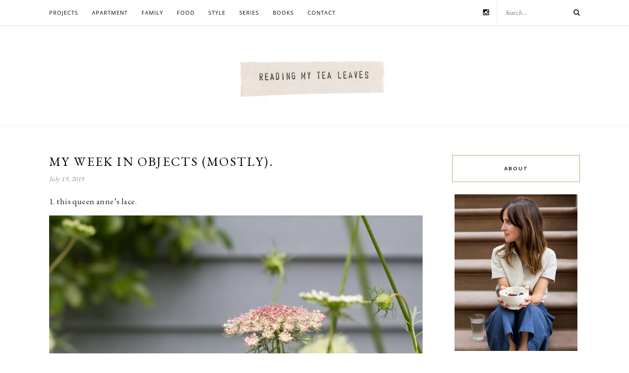

--- FILE ---
content_type: text/html; charset=UTF-8
request_url: https://readingmytealeaves.com/2019/07/my-week-in-objects-mostly-252.html
body_size: 14229
content:
<!DOCTYPE html><html lang="en-US"><head><meta charset="UTF-8"><meta http-equiv="X-UA-Compatible" content="IE=edge"><meta name="viewport" content="width=device-width, initial-scale=1"><link media="all" href="https://readingmytealeaves.com/wp-content/cache/autoptimize/css/autoptimize_0d59fde221494b491ef71ed64980926f.css" rel="stylesheet"><title>my week in objects (mostly). &#8211; Reading My Tea Leaves &#8211; Slow, simple, sustainable living.</title><link rel="profile" href="https://gmpg.org/xfn/11" /><link rel="shortcut icon" href="https://readingmytealeaves.com/wp-content/uploads/2020/11/FAVICON-1.png" /><link href='https://fonts.googleapis.com/css?family=Open+Sans' rel='stylesheet' type='text/css'><link href="https://fonts.googleapis.com/css?family=EB+Garamond" rel="stylesheet"><link href='https://fonts.googleapis.com/css?family=Josefin+Sans' rel='stylesheet' type='text/css'><link rel="alternate" type="application/rss+xml" title="Reading My Tea Leaves &#8211; Slow, simple, sustainable living. RSS Feed" href="https://readingmytealeaves.com/feed" /><link rel="alternate" type="application/atom+xml" title="Reading My Tea Leaves &#8211; Slow, simple, sustainable living. Atom Feed" href="https://readingmytealeaves.com/feed/atom" /><link rel="pingback" href="https://readingmytealeaves.com/xmlrpc.php" /><meta name='robots' content='max-image-preview:large' /><link rel='dns-prefetch' href='//maxcdn.bootstrapcdn.com' /><link rel='dns-prefetch' href='//fonts.googleapis.com' /><link rel="alternate" type="application/rss+xml" title="Reading My Tea Leaves - Slow, simple, sustainable living. &raquo; Feed" href="https://readingmytealeaves.com/feed" /><link rel="alternate" type="application/rss+xml" title="Reading My Tea Leaves - Slow, simple, sustainable living. &raquo; Comments Feed" href="https://readingmytealeaves.com/comments/feed" /><link rel="alternate" type="application/rss+xml" title="Reading My Tea Leaves - Slow, simple, sustainable living. &raquo; my week in objects (mostly). Comments Feed" href="https://readingmytealeaves.com/2019/07/my-week-in-objects-mostly-252.html/feed" /><link rel="alternate" title="oEmbed (JSON)" type="application/json+oembed" href="https://readingmytealeaves.com/wp-json/oembed/1.0/embed?url=https%3A%2F%2Freadingmytealeaves.com%2F2019%2F07%2Fmy-week-in-objects-mostly-252.html" /><link rel="alternate" title="oEmbed (XML)" type="text/xml+oembed" href="https://readingmytealeaves.com/wp-json/oembed/1.0/embed?url=https%3A%2F%2Freadingmytealeaves.com%2F2019%2F07%2Fmy-week-in-objects-mostly-252.html&#038;format=xml" /><link rel='stylesheet' id='font-awesome-4-css' href='//maxcdn.bootstrapcdn.com/font-awesome/4.1.0/css/font-awesome.min.css?ver=4.1.0' type='text/css' media='all' /><link rel='stylesheet' id='font-awesome-css' href='//maxcdn.bootstrapcdn.com/font-awesome/4.3.0/css/font-awesome.min.css?ver=6.9' type='text/css' media='all' /><link rel='stylesheet' id='default_body_font-css' href='https://fonts.googleapis.com/css?family=Lato%3A400%2C700%2C400italic%2C700italic&#038;subset=latin%2Clatin-ext&#038;ver=6.9' type='text/css' media='all' /><link rel='stylesheet' id='default_heading_font-css' href='https://fonts.googleapis.com/css?family=Playfair+Display%3A400%2C700%2C400italic%2C700italic&#038;subset=latin%2Clatin-ext&#038;ver=6.9' type='text/css' media='all' /> <script type="text/javascript" src="https://readingmytealeaves.com/wp-includes/js/jquery/jquery.min.js?ver=3.7.1" id="jquery-core-js"></script> <script type="text/javascript" id="stripe_nfpluginsettings-js-extra">var stripe_nfpluginsettings = {"clearLogRestUrl":"https://readingmytealeaves.com/wp-json/ninja-forms-stripe/v1/debug-log/delete-all","clearLogButtonId":"stripe_clear_debug_logger","downloadLogRestUrl":"https://readingmytealeaves.com/wp-json/ninja-forms-stripe/v1/debug-log/get-all","downloadLogButtonId":"stripe_download_debug_logger","_wpnonce":"56b92c8b7e"};
//# sourceURL=stripe_nfpluginsettings-js-extra</script> <link rel="https://api.w.org/" href="https://readingmytealeaves.com/wp-json/" /><link rel="alternate" title="JSON" type="application/json" href="https://readingmytealeaves.com/wp-json/wp/v2/posts/28138" /><link rel="EditURI" type="application/rsd+xml" title="RSD" href="https://readingmytealeaves.com/xmlrpc.php?rsd" /><meta name="generator" content="WordPress 6.9" /><link rel="canonical" href="https://readingmytealeaves.com/2019/07/my-week-in-objects-mostly-252.html" /><link rel='shortlink' href='https://readingmytealeaves.com/?p=28138' /><style type="text/css">a.pinit-button.custom span {
	background-image: url("https://readingmytealeaves.com/wp-content/uploads/2015/10/pinit1.png");	}

	.pinit-hover {
		opacity: 1 !important;
		filter: alpha(opacity=100) !important;
	}
	a.pinit-button {
	border-bottom: 0 !important;
	box-shadow: none !important;
	margin-bottom: 0 !important;
}
a.pinit-button::after {
    display: none;
}</style><link rel="preload" href="https://readingmytealeaves.com/wp-content/plugins/wordpress-popup/assets/hustle-ui/fonts/hustle-icons-font.woff2" as="font" type="font/woff2" crossorigin>  <script async src="https://www.googletagmanager.com/gtag/js?id=G-0Y6WBQ2NQF"></script> <script>window.dataLayer = window.dataLayer || [];
	function gtag(){dataLayer.push(arguments);}
	gtag('js', new Date());

	gtag('config', 'G-0Y6WBQ2NQF');</script> <script>(function(i,s,o,g,r,a,m){i['GoogleAnalyticsObject']=r;i[r]=i[r]||function(){
	  (i[r].q=i[r].q||[]).push(arguments)},i[r].l=1*new Date();a=s.createElement(o),
	  m=s.getElementsByTagName(o)[0];a.async=1;a.src=g;m.parentNode.insertBefore(a,m)
	  })(window,document,'script','//www.google-analytics.com/analytics.js','ga');
	
	  ga('create', 'UA-8685691-1', 'auto');
	  ga('send', 'pageview');</script> <link rel='stylesheet' id='hustle-fonts-css' href='https://fonts.bunny.net/css?family=Open+Sans%3Aregular%2C700%2Cbold&#038;display=swap&#038;ver=1.0' type='text/css' media='all' /></head><body class="wp-singular post-template-default single single-post postid-28138 single-format-standard wp-theme-rosemary wp-child-theme-rosemary-child"><div id="top-bar"><div class="container"><div id="nav-wrapper"><ul id="menu-top-menu" class="menu"><li id="menu-item-30679" class="menu-item menu-item-type-taxonomy menu-item-object-category menu-item-has-children menu-item-30679"><a href="https://readingmytealeaves.com/category/projects">projects</a><ul class="sub-menu"><li id="menu-item-33262" class="menu-item menu-item-type-taxonomy menu-item-object-category menu-item-33262"><a href="https://readingmytealeaves.com/category/projects/rose-pearlman" title="TK">rose pearlman</a></li><li id="menu-item-33263" class="menu-item menu-item-type-taxonomy menu-item-object-category menu-item-33263"><a href="https://readingmytealeaves.com/category/projects/rose-pearlman/rose-pearlman-diy-gift-guides">make your own gifts</a></li></ul></li><li id="menu-item-5489" class="menu-item menu-item-type-taxonomy menu-item-object-category current-post-ancestor current-menu-parent current-post-parent menu-item-has-children menu-item-5489"><a href="https://readingmytealeaves.com/category/home">apartment</a><ul class="sub-menu"><li id="menu-item-33593" class="menu-item menu-item-type-taxonomy menu-item-object-category menu-item-33593"><a href="https://readingmytealeaves.com/category/home/small-improvements">small improvements</a></li><li id="menu-item-33592" class="menu-item menu-item-type-taxonomy menu-item-object-category menu-item-33592"><a href="https://readingmytealeaves.com/category/home/apartment-progress">apartment progress</a></li><li id="menu-item-33590" class="menu-item menu-item-type-taxonomy menu-item-object-category menu-item-33590"><a href="https://readingmytealeaves.com/category/life-in-a-tiny-apartment">life in a tiny apartment</a></li><li id="menu-item-33591" class="menu-item menu-item-type-taxonomy menu-item-object-category menu-item-33591"><a href="https://readingmytealeaves.com/category/projects/furniture-projects">furniture projects</a></li></ul></li><li id="menu-item-5588" class="menu-item menu-item-type-taxonomy menu-item-object-category menu-item-5588"><a href="https://readingmytealeaves.com/category/family">family</a></li><li id="menu-item-5490" class="menu-item menu-item-type-taxonomy menu-item-object-category menu-item-5490"><a href="https://readingmytealeaves.com/category/food">food</a></li><li id="menu-item-5829" class="menu-item menu-item-type-taxonomy menu-item-object-category menu-item-has-children menu-item-5829"><a href="https://readingmytealeaves.com/category/style">style</a><ul class="sub-menu"><li id="menu-item-5807" class="menu-item menu-item-type-taxonomy menu-item-object-category menu-item-5807"><a href="https://readingmytealeaves.com/category/wardrobe">wardrobe</a></li><li id="menu-item-5808" class="menu-item menu-item-type-taxonomy menu-item-object-category menu-item-5808"><a href="https://readingmytealeaves.com/category/beauty">beauty</a></li></ul></li><li id="menu-item-5583" class="menu-item menu-item-type-custom menu-item-object-custom menu-item-has-children menu-item-5583"><a href="#">series</a><ul class="sub-menu"><li id="menu-item-5809" class="menu-item menu-item-type-taxonomy menu-item-object-category menu-item-5809"><a href="https://readingmytealeaves.com/category/baby-proof">baby proof</a></li><li id="menu-item-5810" class="menu-item menu-item-type-taxonomy menu-item-object-category menu-item-5810"><a href="https://readingmytealeaves.com/category/growing-a-minimalist-wardrobe">growing a minimalist wardrobe</a></li><li id="menu-item-13468" class="menu-item menu-item-type-taxonomy menu-item-object-category menu-item-13468"><a href="https://readingmytealeaves.com/category/habit-shift">habit shift</a></li><li id="menu-item-5493" class="menu-item menu-item-type-taxonomy menu-item-object-category menu-item-5493"><a href="https://readingmytealeaves.com/category/life-in-a-tiny-apartment">life in a tiny apartment</a></li><li id="menu-item-5494" class="menu-item menu-item-type-taxonomy menu-item-object-category menu-item-5494"><a href="https://readingmytealeaves.com/category/make-believe">make-believe</a></li><li id="menu-item-5584" class="menu-item menu-item-type-taxonomy menu-item-object-category current-post-ancestor current-menu-parent current-post-parent menu-item-5584"><a href="https://readingmytealeaves.com/category/my-week-in-objects">my week in objects</a></li><li id="menu-item-5811" class="menu-item menu-item-type-taxonomy menu-item-object-category menu-item-5811"><a href="https://readingmytealeaves.com/category/natural-beauty">natural beauty</a></li><li id="menu-item-9098" class="menu-item menu-item-type-taxonomy menu-item-object-category menu-item-9098"><a href="https://readingmytealeaves.com/category/simple-matters">simple matters</a></li><li id="menu-item-19512" class="menu-item menu-item-type-custom menu-item-object-custom menu-item-19512"><a href="https://readingmytealeaves.com/category/simple-stuff">simple stuff</a></li><li id="menu-item-24546" class="menu-item menu-item-type-taxonomy menu-item-object-category menu-item-24546"><a href="https://readingmytealeaves.com/category/waste-not">waste not</a></li></ul></li><li id="menu-item-5821" class="menu-item menu-item-type-post_type menu-item-object-page menu-item-5821"><a href="https://readingmytealeaves.com/p/books.html">books</a></li><li id="menu-item-7309" class="menu-item menu-item-type-custom menu-item-object-custom menu-item-has-children menu-item-7309"><a href="#">contact</a><ul class="sub-menu"><li id="menu-item-5461" class="menu-item menu-item-type-post_type menu-item-object-page menu-item-5461"><a href="https://readingmytealeaves.com/p/about-me.html">about</a></li><li id="menu-item-5783" class="menu-item menu-item-type-post_type menu-item-object-page menu-item-5783"><a href="https://readingmytealeaves.com/p/contact.html">contact</a></li><li id="menu-item-5463" class="menu-item menu-item-type-post_type menu-item-object-page menu-item-5463"><a href="https://readingmytealeaves.com/p/faq.html">FAQ</a></li></ul></li></ul></div><div class="menu-mobile"></div><div id="top-search"><form role="search" method="get" id="searchform" action="https://readingmytealeaves.com/"> <input type="text" placeholder="Search..." name="s" id="s" /></form> <i class="fa fa-search search-desktop"></i> <i class="fa fa-search search-toggle"></i></div><div class="show-search"><form role="search" method="get" id="searchform" action="https://readingmytealeaves.com/"> <input type="text" placeholder="Search..." name="s" id="s" /></form></div><div id="top-social" > <a href="https://instagram.com/readtealeaves" target="_blank"><i class="fa fa-instagram"></i></a></div></div></div><header id="header"><div class="container"><div id="logo"><h2><a href="https://readingmytealeaves.com"><noscript><img src="https://readingmytealeaves.com/wp-content/themes/rosemary/img/logo.png" alt="Reading My Tea Leaves &#8211; Slow, simple, sustainable living." /></noscript><img class="lazyload" src='data:image/svg+xml,%3Csvg%20xmlns=%22http://www.w3.org/2000/svg%22%20viewBox=%220%200%20210%20140%22%3E%3C/svg%3E' data-src="https://readingmytealeaves.com/wp-content/themes/rosemary/img/logo.png" alt="Reading My Tea Leaves &#8211; Slow, simple, sustainable living." /></a></h2></div></div></header><div class="container"><div id="content"><div id="main" ><article id="post-28138" class="post-28138 post type-post status-publish format-standard has-post-thumbnail hentry category-home category-my-week-in-objects tag-bookmark tag-flowers tag-memories tag-photographs tag-queen-annes-lace tag-scrapbook tag-tea-set"><div class="post-header asd"><h1>my week in objects (mostly).</h1> <span class="date">July 19, 2019</span></div><div class="post-entry"> <input class="jpibfi" type="hidden"><p>1. this queen anne&#8217;s lace.</p><figure class="wp-block-image"><img fetchpriority="high" decoding="async" width="1024" height="682" src="https://readingmytealeaves.com/wp-content/uploads/2019/07/queen_annes_lace_reading_my_tea_leaves_IMG_1241-1024x682.jpg" alt="" class="wp-image-28269" data-jpibfi-post-excerpt="" data-jpibfi-post-url="https://readingmytealeaves.com/2019/07/my-week-in-objects-mostly-252.html" data-jpibfi-post-title="my week in objects (mostly)." data-jpibfi-src="https://readingmytealeaves.com/wp-content/uploads/2019/07/queen_annes_lace_reading_my_tea_leaves_IMG_1241-1024x682.jpg" ></figure><p>{never a weed to me.}</p><p>2. this scrapbook.</p><figure class="wp-block-image"><noscript><img decoding="async" width="1024" height="682" src="https://readingmytealeaves.com/wp-content/uploads/2019/07/photos_reading_my_tea_leaves_IMG_1267-1024x682.jpg" alt="" class="wp-image-28270" data-jpibfi-post-excerpt="" data-jpibfi-post-url="https://readingmytealeaves.com/2019/07/my-week-in-objects-mostly-252.html" data-jpibfi-post-title="my week in objects (mostly)." data-jpibfi-src="https://readingmytealeaves.com/wp-content/uploads/2019/07/photos_reading_my_tea_leaves_IMG_1267-1024x682.jpg" ></noscript><img decoding="async" width="1024" height="682" src='data:image/svg+xml,%3Csvg%20xmlns=%22http://www.w3.org/2000/svg%22%20viewBox=%220%200%201024%20682%22%3E%3C/svg%3E' data-src="https://readingmytealeaves.com/wp-content/uploads/2019/07/photos_reading_my_tea_leaves_IMG_1267-1024x682.jpg" alt="" class="lazyload wp-image-28270" data-jpibfi-post-excerpt="" data-jpibfi-post-url="https://readingmytealeaves.com/2019/07/my-week-in-objects-mostly-252.html" data-jpibfi-post-title="my week in objects (mostly)." data-jpibfi-src="https://readingmytealeaves.com/wp-content/uploads/2019/07/photos_reading_my_tea_leaves_IMG_1267-1024x682.jpg" ></figure><p>{and finally, simply, tucking what i could fit into it, ancient collages and all.}</p><p>3. this tea set.</p><figure class="wp-block-image"><noscript><img decoding="async" width="1024" height="682" src="https://readingmytealeaves.com/wp-content/uploads/2019/07/tea_set_reading_my_tea_leaves_IMG_1243-1024x682.jpg" alt="" class="wp-image-28271" data-jpibfi-post-excerpt="" data-jpibfi-post-url="https://readingmytealeaves.com/2019/07/my-week-in-objects-mostly-252.html" data-jpibfi-post-title="my week in objects (mostly)." data-jpibfi-src="https://readingmytealeaves.com/wp-content/uploads/2019/07/tea_set_reading_my_tea_leaves_IMG_1243-1024x682.jpg" ></noscript><img decoding="async" width="1024" height="682" src='data:image/svg+xml,%3Csvg%20xmlns=%22http://www.w3.org/2000/svg%22%20viewBox=%220%200%201024%20682%22%3E%3C/svg%3E' data-src="https://readingmytealeaves.com/wp-content/uploads/2019/07/tea_set_reading_my_tea_leaves_IMG_1243-1024x682.jpg" alt="" class="lazyload wp-image-28271" data-jpibfi-post-excerpt="" data-jpibfi-post-url="https://readingmytealeaves.com/2019/07/my-week-in-objects-mostly-252.html" data-jpibfi-post-title="my week in objects (mostly)." data-jpibfi-src="https://readingmytealeaves.com/wp-content/uploads/2019/07/tea_set_reading_my_tea_leaves_IMG_1243-1024x682.jpg" ></figure><p>{and two little kids who had more july hot chocolate than i&#8217;d thought possible.}</p><p>4. this bookmark.</p><figure class="wp-block-image"><noscript><img decoding="async" width="1024" height="682" src="https://readingmytealeaves.com/wp-content/uploads/2019/07/bookmark_reading_my_tea_leaves_IMG_1247-1024x682.jpg" alt="" class="wp-image-28273" data-jpibfi-post-excerpt="" data-jpibfi-post-url="https://readingmytealeaves.com/2019/07/my-week-in-objects-mostly-252.html" data-jpibfi-post-title="my week in objects (mostly)." data-jpibfi-src="https://readingmytealeaves.com/wp-content/uploads/2019/07/bookmark_reading_my_tea_leaves_IMG_1247-1024x682.jpg" ></noscript><img decoding="async" width="1024" height="682" src='data:image/svg+xml,%3Csvg%20xmlns=%22http://www.w3.org/2000/svg%22%20viewBox=%220%200%201024%20682%22%3E%3C/svg%3E' data-src="https://readingmytealeaves.com/wp-content/uploads/2019/07/bookmark_reading_my_tea_leaves_IMG_1247-1024x682.jpg" alt="" class="lazyload wp-image-28273" data-jpibfi-post-excerpt="" data-jpibfi-post-url="https://readingmytealeaves.com/2019/07/my-week-in-objects-mostly-252.html" data-jpibfi-post-title="my week in objects (mostly)." data-jpibfi-src="https://readingmytealeaves.com/wp-content/uploads/2019/07/bookmark_reading_my_tea_leaves_IMG_1247-1024x682.jpg" ></figure><p>{even if it hasn&#8217;t had the chance to move in a few days.}</p><p>5. this <a rel="noreferrer noopener" aria-label=" seat (opens in a new tab)" href="https://readingmytealeaves.com/2019/07/old-chair-new-seat-weaving-chair-seat-from-cotton-clothesline.html" target="_blank">seat</a>.</p><figure class="wp-block-image"><noscript><img decoding="async" width="1024" height="682" src="https://readingmytealeaves.com/wp-content/uploads/2019/07/chair_reading_my_tea_leaves_IMG_1210-1024x682.jpg" alt="" class="wp-image-28272" data-jpibfi-post-excerpt="" data-jpibfi-post-url="https://readingmytealeaves.com/2019/07/my-week-in-objects-mostly-252.html" data-jpibfi-post-title="my week in objects (mostly)." data-jpibfi-src="https://readingmytealeaves.com/wp-content/uploads/2019/07/chair_reading_my_tea_leaves_IMG_1210-1024x682.jpg" ></noscript><img decoding="async" width="1024" height="682" src='data:image/svg+xml,%3Csvg%20xmlns=%22http://www.w3.org/2000/svg%22%20viewBox=%220%200%201024%20682%22%3E%3C/svg%3E' data-src="https://readingmytealeaves.com/wp-content/uploads/2019/07/chair_reading_my_tea_leaves_IMG_1210-1024x682.jpg" alt="" class="lazyload wp-image-28272" data-jpibfi-post-excerpt="" data-jpibfi-post-url="https://readingmytealeaves.com/2019/07/my-week-in-objects-mostly-252.html" data-jpibfi-post-title="my week in objects (mostly)." data-jpibfi-src="https://readingmytealeaves.com/wp-content/uploads/2019/07/chair_reading_my_tea_leaves_IMG_1210-1024x682.jpg" ></figure><p>{yup, still into it.}</p><p>other things:</p><p><a rel="noreferrer noopener" aria-label="introducing a new classic (opens in a new tab)" href="https://www.kickstarter.com/projects/boroughfurnace/enameled-dutch-oven" target="_blank">introducing a new classic</a>.</p><p><a rel="noreferrer noopener" aria-label="deadstock double front painters just has a good ring to it (opens in a new tab)" href="https://rstyle.me/+ujz8UCyXyoPNe3LYYY3Skw" target="_blank">deadstock double front painters</a>.</p><p><a href="https://shareasale.com/r.cfm?b=1262894&amp;u=966751&amp;m=83674&amp;urllink=https%3A%2F%2Feastfork%2Ecom%2Fproducts%2Fpair%2Dof%2Dstacking%2Dcups%3Futm%5Fsource%3DEast%2BFork%2BMain%2BList%26utm%5Fcampaign%3D72adae83f1%2DEMAIL%5FCAMPAIGN%5F2019%5F07%5F03%5F08%5F14%5FCOPY%5F01%26utm%5Fmedium%3Demail%26utm%5Fterm%3D0%5F265265731f%2D72adae83f1%2D440639561%26mc%5Fcid%3D72adae83f1%26mc%5Feid%3D6bf40b34f1%26sscid%3D71k3%5Fhmn67%26&amp;afftrack=" target="_blank" rel="noreferrer noopener" aria-label="stacking (opens in a new tab)">stacking</a>!</p><p><a rel="noreferrer noopener" aria-label="frape-latte-blah-blah-blah-woof-woof-woof (opens in a new tab)" href="https://www.theatlantic.com/health/archive/2019/07/coffee-financial-advice/594244/" target="_blank">frape-latte-blah-blah-blah-woof-woof-woof</a>.</p><p><a rel="noreferrer noopener" aria-label="the silencing machine (opens in a new tab)" href="https://lithub.com/in-patriarchy-no-one-can-hear-you-scream-rebecca-solnit-on-jeffrey-epstein-and-the-silencing-machine/" target="_blank">the silencing machine</a>.</p><p><a rel="noreferrer noopener" aria-label="a quilt you can wear (opens in a new tab)" href="https://www.hapticlab.com/collections/quilt-cloaks/products/broken-stripes-cloak" target="_blank">a quilt you can wear</a>.</p><p><a rel="noreferrer noopener" aria-label="vintage denim shorts (opens in a new tab)" href="https://www.ourstorytime.co.uk/blog/vintagedenimshorts" target="_blank">vintage denim shorts</a>.</p><p><a rel="noreferrer noopener" aria-label="what the media gets wrong (opens in a new tab)" href="https://www.wnycstudios.org/story/trump-tweets-media-coverage-racism" target="_blank">what the media gets wrong</a>.</p><p><a rel="noreferrer noopener" aria-label="a small needful fact (opens in a new tab)" href="https://latonyayvette.com/2019/07/on-cultivating-joy-with-children-in-the-face-of-injustice.html" target="_blank">a small needful fact</a>.</p><p><a rel="noreferrer noopener" aria-label="there’s no outrunning the kingdom, the power and the glory (opens in a new tab)" href="https://www.nytimes.com/2019/07/17/magazine/white-men-privilege.html" target="_blank">there’s no outrunning the kingdom, the power and the glory</a>.</p><p><a rel="noreferrer noopener" aria-label="lug around the tool kits of servitude (opens in a new tab)" href="https://www.thecut.com/2019/07/if-men-carried-purses-would-they-clean-up-messes.html" target="_blank">lugging around the tool kits of servitude</a>.</p><p><em>This post includes&nbsp;<a rel="noreferrer noopener" href="https://readingmytealeaves.com/p/affiliate-disclosure.html" target="_blank">affiliate links</a>. Reading My Tea Leaves might earn a small commission on the goods purchased through those links</em></p><div class="post-tags"> <a href="https://readingmytealeaves.com/category/home" title="View all posts in home" >home</a> <a href="https://readingmytealeaves.com/category/my-week-in-objects" title="View all posts in my week in objects" >my week in objects</a></div></div><div class="post-meta"><div class="meta-comments"> <a href="https://readingmytealeaves.com/2019/07/my-week-in-objects-mostly-252.html#comments">8 Comments</a></div><div class="meta-share"> <span class="share-text">Share:</span> <a target="_blank" href="https://www.facebook.com/sharer/sharer.php?u=https://readingmytealeaves.com/2019/07/my-week-in-objects-mostly-252.html"><i class="fa fa-facebook"></i></a> <a target="_blank" href="https://twitter.com/home?status=my week in objects (mostly).%20-%20https://readingmytealeaves.com/2019/07/my-week-in-objects-mostly-252.html%20via%20@readtealeaves"><i class="fa fa-twitter"></i></a> <a data-pin-do="skipLink" target="_blank" href="https://pinterest.com/pin/create/button/?url=https://readingmytealeaves.com/2019/07/my-week-in-objects-mostly-252.html&media=https://readingmytealeaves.com/wp-content/uploads/2019/07/tea_set_reading_my_tea_leaves_IMG_1243.jpg&description=my week in objects (mostly)."><i class="fa fa-pinterest"></i></a></div></div><div class="post-author"><div class="author-img"></div><div class="author-content"><h5><a href="https://readingmytealeaves.com/author/erin" title="Posts by ERIN BOYLE" rel="author">ERIN BOYLE</a></h5><p></p></div></div><div class="pagination"><div class="older"> <a href="https://readingmytealeaves.com/2019/07/old-chair-new-seat-weaving-chair-seat-from-cotton-clothesline.html">Older Post <i class="fa fa-angle-double-right"></i></a></div><div class="newer"> <a href="https://readingmytealeaves.com/2019/07/make-your-own-lavender-cleaning-spray.html"><i class="fa fa-angle-double-left"></i> Newer Post</a></div></div><div class="post-related"><div class="post-box"><h4 class="post-box-title">You Might Also Like</h4></div><div class="item-related"> <a href="https://readingmytealeaves.com/2019/07/make-your-own-sand-removing-powder-corn-starch.html"><input class="jpibfi" type="hidden"><noscript><img width="520" height="400" src="https://readingmytealeaves.com/wp-content/uploads/2019/07/corn_starch_sand_removal_rmtl_IMG_0907-520x400.jpg" class="attachment-misc-thumb size-misc-thumb wp-post-image" alt="" decoding="async" data-jpibfi-post-excerpt="" data-jpibfi-post-url="https://readingmytealeaves.com/2019/07/make-your-own-sand-removing-powder-corn-starch.html" data-jpibfi-post-title="make your own: sand removing powder." data-jpibfi-src="https://readingmytealeaves.com/wp-content/uploads/2019/07/corn_starch_sand_removal_rmtl_IMG_0907-520x400.jpg" ></noscript><img width="520" height="400" src='data:image/svg+xml,%3Csvg%20xmlns=%22http://www.w3.org/2000/svg%22%20viewBox=%220%200%20520%20400%22%3E%3C/svg%3E' data-src="https://readingmytealeaves.com/wp-content/uploads/2019/07/corn_starch_sand_removal_rmtl_IMG_0907-520x400.jpg" class="lazyload attachment-misc-thumb size-misc-thumb wp-post-image" alt="" decoding="async" data-jpibfi-post-excerpt="" data-jpibfi-post-url="https://readingmytealeaves.com/2019/07/make-your-own-sand-removing-powder-corn-starch.html" data-jpibfi-post-title="make your own: sand removing powder." data-jpibfi-src="https://readingmytealeaves.com/wp-content/uploads/2019/07/corn_starch_sand_removal_rmtl_IMG_0907-520x400.jpg" ></a><h3><a href="https://readingmytealeaves.com/2019/07/make-your-own-sand-removing-powder-corn-starch.html">make your own: sand removing powder.</a></h3> <span class="date">July 15, 2019</span></div><div class="item-related"> <a href="https://readingmytealeaves.com/2019/07/summertime-fix-with-mighty-nest.html"><input class="jpibfi" type="hidden"><noscript><img width="520" height="400" src="https://readingmytealeaves.com/wp-content/uploads/2019/07/mighty_fix_reading_my_tea_leaves_tidy_cloths_IMG_0532-520x400.jpg" class="attachment-misc-thumb size-misc-thumb wp-post-image" alt="tidy cloth dish cloths from mightynest" decoding="async" data-jpibfi-post-excerpt="" data-jpibfi-post-url="https://readingmytealeaves.com/2019/07/summertime-fix-with-mighty-nest.html" data-jpibfi-post-title="summertime fix." data-jpibfi-src="https://readingmytealeaves.com/wp-content/uploads/2019/07/mighty_fix_reading_my_tea_leaves_tidy_cloths_IMG_0532-520x400.jpg" ></noscript><img width="520" height="400" src='data:image/svg+xml,%3Csvg%20xmlns=%22http://www.w3.org/2000/svg%22%20viewBox=%220%200%20520%20400%22%3E%3C/svg%3E' data-src="https://readingmytealeaves.com/wp-content/uploads/2019/07/mighty_fix_reading_my_tea_leaves_tidy_cloths_IMG_0532-520x400.jpg" class="lazyload attachment-misc-thumb size-misc-thumb wp-post-image" alt="tidy cloth dish cloths from mightynest" decoding="async" data-jpibfi-post-excerpt="" data-jpibfi-post-url="https://readingmytealeaves.com/2019/07/summertime-fix-with-mighty-nest.html" data-jpibfi-post-title="summertime fix." data-jpibfi-src="https://readingmytealeaves.com/wp-content/uploads/2019/07/mighty_fix_reading_my_tea_leaves_tidy_cloths_IMG_0532-520x400.jpg" ></a><h3><a href="https://readingmytealeaves.com/2019/07/summertime-fix-with-mighty-nest.html">summertime fix.</a></h3> <span class="date">July 17, 2019</span></div><div class="item-related"> <a href="https://readingmytealeaves.com/2019/07/old-chair-new-seat-weaving-chair-seat-from-cotton-clothesline.html"><input class="jpibfi" type="hidden"><noscript><img width="520" height="400" src="https://readingmytealeaves.com/wp-content/uploads/2019/07/chair_seat_weaving_rmtl_IMG_1164-520x400.jpg" class="attachment-misc-thumb size-misc-thumb wp-post-image" alt="" decoding="async" data-jpibfi-post-excerpt="" data-jpibfi-post-url="https://readingmytealeaves.com/2019/07/old-chair-new-seat-weaving-chair-seat-from-cotton-clothesline.html" data-jpibfi-post-title="old chair, new seat." data-jpibfi-src="https://readingmytealeaves.com/wp-content/uploads/2019/07/chair_seat_weaving_rmtl_IMG_1164-520x400.jpg" ></noscript><img width="520" height="400" src='data:image/svg+xml,%3Csvg%20xmlns=%22http://www.w3.org/2000/svg%22%20viewBox=%220%200%20520%20400%22%3E%3C/svg%3E' data-src="https://readingmytealeaves.com/wp-content/uploads/2019/07/chair_seat_weaving_rmtl_IMG_1164-520x400.jpg" class="lazyload attachment-misc-thumb size-misc-thumb wp-post-image" alt="" decoding="async" data-jpibfi-post-excerpt="" data-jpibfi-post-url="https://readingmytealeaves.com/2019/07/old-chair-new-seat-weaving-chair-seat-from-cotton-clothesline.html" data-jpibfi-post-title="old chair, new seat." data-jpibfi-src="https://readingmytealeaves.com/wp-content/uploads/2019/07/chair_seat_weaving_rmtl_IMG_1164-520x400.jpg" ></a><h3><a href="https://readingmytealeaves.com/2019/07/old-chair-new-seat-weaving-chair-seat-from-cotton-clothesline.html">old chair, new seat.</a></h3> <span class="date">July 18, 2019</span></div></div><div class="post-comments" id="comments"><div class="post-box"><h4 class="post-box-title">8 Comments</h4></div><div class='comments'><li class="comment even thread-even depth-1" id="comment-157523"><div class="thecomment"><div class="author-img"></div><div class="comment-text"> <span class="reply"> <a rel="nofollow" class="comment-reply-link" href="https://readingmytealeaves.com/2019/07/my-week-in-objects-mostly-252.html?replytocom=157523#respond" data-commentid="157523" data-postid="28138" data-belowelement="comment-157523" data-respondelement="respond" data-replyto="Reply to Kirsten" aria-label="Reply to Kirsten">Reply</a> </span> <span class="author">Kirsten</span> <span class="date">July 19, 2019 at 2:17 pm</span><p>Not personally a frape-latte-blah-blah-blah-woof-woof-woof person and also not about shaming people for enjoying small luxuries in our f-ed up economic age, but sincerely hope that those who have a daily habit can get themselves on the reusables train&#8230;</p><div class="cld-like-dislike-wrap cld-template-2"><div class="cld-like-wrap  cld-common-wrap"> <a href="javascript:void(0)" class="cld-like-trigger cld-like-dislike-trigger  " title="" data-comment-id="157523" data-trigger-type="like" data-restriction="ip" data-already-liked="0"> <i class="fas fa-heart"></i> </a> <span class="cld-like-count-wrap cld-count-wrap">2 </span></div></div></div></div></li></li><li class="comment odd alt thread-odd thread-alt depth-1" id="comment-157525"><div class="thecomment"><div class="author-img"></div><div class="comment-text"> <span class="reply"> <a rel="nofollow" class="comment-reply-link" href="https://readingmytealeaves.com/2019/07/my-week-in-objects-mostly-252.html?replytocom=157525#respond" data-commentid="157525" data-postid="28138" data-belowelement="comment-157525" data-respondelement="respond" data-replyto="Reply to Megan" aria-label="Reply to Megan">Reply</a> </span> <span class="author">Megan</span> <span class="date">July 19, 2019 at 2:22 pm</span><p>I never really comment on posts, but I just want you to know I especially look forward to the articles you include in your roundup every week. There are usually several I have already read, but there is almost always something new too. This week it was &#8220;lugging around the tool kits of servitude&#8221; &#8211; so good! Thank you for sharing!</p><div class="cld-like-dislike-wrap cld-template-2"><div class="cld-like-wrap  cld-common-wrap"> <a href="javascript:void(0)" class="cld-like-trigger cld-like-dislike-trigger  " title="" data-comment-id="157525" data-trigger-type="like" data-restriction="ip" data-already-liked="0"> <i class="fas fa-heart"></i> </a> <span class="cld-like-count-wrap cld-count-wrap">0 </span></div></div></div></div></li></li><li class="comment even thread-even depth-1" id="comment-157528"><div class="thecomment"><div class="author-img"></div><div class="comment-text"> <span class="reply"> <a rel="nofollow" class="comment-reply-link" href="https://readingmytealeaves.com/2019/07/my-week-in-objects-mostly-252.html?replytocom=157528#respond" data-commentid="157528" data-postid="28138" data-belowelement="comment-157528" data-respondelement="respond" data-replyto="Reply to steph" aria-label="Reply to steph">Reply</a> </span> <span class="author"><a href="https://tps-steph.blogspot.com" class="url" rel="ugc external nofollow">steph</a></span> <span class="date">July 19, 2019 at 2:40 pm</span><p>such a well-rounded round up &#8211; thanks! im happy i found a coffee i actually don&#8217;t mind spending a lot on &#8211; it&#8217;s in line with my values and SO delicious, one of my june favorites: <a href="https://tps-steph.blogspot.com/2019/07/0044-june-favorites.html" target="_blank" rel="noopener noreferrer nofollow">https://tps-steph.blogspot.com/2019/07/0044-june-favorites.html</a></p><div class="cld-like-dislike-wrap cld-template-2"><div class="cld-like-wrap  cld-common-wrap"> <a href="javascript:void(0)" class="cld-like-trigger cld-like-dislike-trigger  " title="" data-comment-id="157528" data-trigger-type="like" data-restriction="ip" data-already-liked="0"> <i class="fas fa-heart"></i> </a> <span class="cld-like-count-wrap cld-count-wrap">1 </span></div></div></div></div></li></li><li class="comment odd alt thread-odd thread-alt depth-1" id="comment-157529"><div class="thecomment"><div class="author-img"></div><div class="comment-text"> <span class="reply"> <a rel="nofollow" class="comment-reply-link" href="https://readingmytealeaves.com/2019/07/my-week-in-objects-mostly-252.html?replytocom=157529#respond" data-commentid="157529" data-postid="28138" data-belowelement="comment-157529" data-respondelement="respond" data-replyto="Reply to Madeleine Shaw" aria-label="Reply to Madeleine Shaw">Reply</a> </span> <span class="author">Madeleine Shaw</span> <span class="date">July 19, 2019 at 3:04 pm</span><p>Really enjoyed the “frappe-latte&#8230;” article erin &#8211; thanks!</p><div class="cld-like-dislike-wrap cld-template-2"><div class="cld-like-wrap  cld-common-wrap"> <a href="javascript:void(0)" class="cld-like-trigger cld-like-dislike-trigger  " title="" data-comment-id="157529" data-trigger-type="like" data-restriction="ip" data-already-liked="0"> <i class="fas fa-heart"></i> </a> <span class="cld-like-count-wrap cld-count-wrap">0 </span></div></div></div></div></li></li><li class="comment even thread-even depth-1" id="comment-157606"><div class="thecomment"><div class="author-img"></div><div class="comment-text"> <span class="reply"> <a rel="nofollow" class="comment-reply-link" href="https://readingmytealeaves.com/2019/07/my-week-in-objects-mostly-252.html?replytocom=157606#respond" data-commentid="157606" data-postid="28138" data-belowelement="comment-157606" data-respondelement="respond" data-replyto="Reply to P" aria-label="Reply to P">Reply</a> </span> <span class="author">P</span> <span class="date">July 21, 2019 at 12:18 pm</span><p>Appreciate your links! Especially the one on racism and the media&#8217;s coverage this week. Keep challenging your readers! &lt;3</p><div class="cld-like-dislike-wrap cld-template-2"><div class="cld-like-wrap  cld-common-wrap"> <a href="javascript:void(0)" class="cld-like-trigger cld-like-dislike-trigger  " title="" data-comment-id="157606" data-trigger-type="like" data-restriction="ip" data-already-liked="0"> <i class="fas fa-heart"></i> </a> <span class="cld-like-count-wrap cld-count-wrap">0 </span></div></div></div></div></li></li><li class="comment odd alt thread-odd thread-alt depth-1" id="comment-157609"><div class="thecomment"><div class="author-img"></div><div class="comment-text"> <span class="reply"> <a rel="nofollow" class="comment-reply-link" href="https://readingmytealeaves.com/2019/07/my-week-in-objects-mostly-252.html?replytocom=157609#respond" data-commentid="157609" data-postid="28138" data-belowelement="comment-157609" data-respondelement="respond" data-replyto="Reply to Cussot" aria-label="Reply to Cussot">Reply</a> </span> <span class="author">Cussot</span> <span class="date">July 21, 2019 at 12:42 pm</span><p>Great set of articles &#8211; I enjoyed them all. Now I&#8217;m going to pick myself a floral bookmark.</p><div class="cld-like-dislike-wrap cld-template-2"><div class="cld-like-wrap  cld-common-wrap"> <a href="javascript:void(0)" class="cld-like-trigger cld-like-dislike-trigger  " title="" data-comment-id="157609" data-trigger-type="like" data-restriction="ip" data-already-liked="0"> <i class="fas fa-heart"></i> </a> <span class="cld-like-count-wrap cld-count-wrap">0 </span></div></div></div></div></li></li><li class="comment even thread-even depth-1" id="comment-157618"><div class="thecomment"><div class="author-img"></div><div class="comment-text"> <span class="reply"> <a rel="nofollow" class="comment-reply-link" href="https://readingmytealeaves.com/2019/07/my-week-in-objects-mostly-252.html?replytocom=157618#respond" data-commentid="157618" data-postid="28138" data-belowelement="comment-157618" data-respondelement="respond" data-replyto="Reply to Tony W" aria-label="Reply to Tony W">Reply</a> </span> <span class="author">Tony W</span> <span class="date">July 21, 2019 at 7:43 pm</span><p>I love the photo collage. That&#8217;s a great idea.</p><div class="cld-like-dislike-wrap cld-template-2"><div class="cld-like-wrap  cld-common-wrap"> <a href="javascript:void(0)" class="cld-like-trigger cld-like-dislike-trigger  " title="" data-comment-id="157618" data-trigger-type="like" data-restriction="ip" data-already-liked="0"> <i class="fas fa-heart"></i> </a> <span class="cld-like-count-wrap cld-count-wrap">0 </span></div></div></div></div></li><ul class="children"><li class="comment byuser comment-author-erin bypostauthor odd alt depth-2" id="comment-157649"><div class="thecomment"><div class="author-img"></div><div class="comment-text"> <span class="reply"> <a rel="nofollow" class="comment-reply-link" href="https://readingmytealeaves.com/2019/07/my-week-in-objects-mostly-252.html?replytocom=157649#respond" data-commentid="157649" data-postid="28138" data-belowelement="comment-157649" data-respondelement="respond" data-replyto="Reply to ERIN BOYLE" aria-label="Reply to ERIN BOYLE">Reply</a> </span> <span class="author">ERIN BOYLE</span> <span class="date">July 22, 2019 at 7:46 am</span><p>Ha! I can&#8217;t say for sure, but I *think* it was a collage one of my sisters made me when I went to college!</p><div class="cld-like-dislike-wrap cld-template-2"><div class="cld-like-wrap  cld-common-wrap"> <a href="javascript:void(0)" class="cld-like-trigger cld-like-dislike-trigger  " title="" data-comment-id="157649" data-trigger-type="like" data-restriction="ip" data-already-liked="0"> <i class="fas fa-heart"></i> </a> <span class="cld-like-count-wrap cld-count-wrap">0 </span></div></div></div></div></li></li></ul></li></div><div id='comments_pagination'></div><div id="respond" class="comment-respond"><h3 id="reply-title" class="comment-reply-title">Leave a Reply <small><a rel="nofollow" id="cancel-comment-reply-link" href="/2019/07/my-week-in-objects-mostly-252.html#respond" style="display:none;">Cancel Reply</a></small></h3><form action="https://readingmytealeaves.com/wp-comments-post.php" method="post" id="commentform" class="comment-form"><p class="comment-form-comment"><textarea id="comment" name="comment" cols="45" rows="8" aria-required="true"></textarea></p><p class="comment-form-author"><label for="author">Name <span class="required">*</span></label> <input id="author" name="author" type="text" value="" size="30" maxlength="245" /></p><p class="comment-form-email"><label for="email">Email <span class="required">*</span></label> <input id="email" name="email" type="text" value="" size="30" maxlength="100" /></p><p class="comment-form-url"><label for="url">Website</label> <input id="url" name="url" type="text" value="" size="30" maxlength="200" /></p><p class="form-submit"><input name="submit" type="submit" id="submit" class="submit" value="Post Comment" /> <input type='hidden' name='comment_post_ID' value='28138' id='comment_post_ID' /> <input type='hidden' name='comment_parent' id='comment_parent' value='0' /></p><p style="display: none;"><input type="hidden" id="akismet_comment_nonce" name="akismet_comment_nonce" value="68817e6ce0" /></p><p style="display: none !important;" class="akismet-fields-container" data-prefix="ak_"><label>&#916;<textarea name="ak_hp_textarea" cols="45" rows="8" maxlength="100"></textarea></label><input type="hidden" id="ak_js_1" name="ak_js" value="63"/><script>document.getElementById( "ak_js_1" ).setAttribute( "value", ( new Date() ).getTime() );</script></p></form></div><p class="akismet_comment_form_privacy_notice">This site uses Akismet to reduce spam. <a href="https://akismet.com/privacy/" target="_blank" rel="nofollow noopener">Learn how your comment data is processed.</a></p><p style="display: inline">Comments are moderated.</p></div></article></div><aside id="sidebar"><div id="text-6" class="widget widget_text"><h4 class="widget-title">About</h4><div class="textwidget"><div style="text-align:center;"><a href="https://readingmytealeaves.com/p/about-me.html"><noscript><img style="width:250px;" <img src="https://readingmytealeaves.com/wp-content/uploads/2016/11/tradlands_reading_my_tea_leaves_whitney_kidder_05-crop_500.jpg" /></noscript><img class="lazyload" style="width:250px;" <img class="lazyload" src='data:image/svg+xml,%3Csvg%20xmlns=%22http://www.w3.org/2000/svg%22%20viewBox=%220%200%20210%20140%22%3E%3C/svg%3E' data-src="https://readingmytealeaves.com/wp-content/uploads/2016/11/tradlands_reading_my_tea_leaves_whitney_kidder_05-crop_500.jpg" /></a></div><p></p><p>Reading My Tea Leaves is a lifestyle blog, written by Erin Boyle, celebrating a practical and purposeful approach to a simple, sustainable life.<br /> <a href="https://readingmytealeaves.com/p/about-me.html">Read more &raquo;</a></p></div></div><div id="text-15" class="widget widget_text"><h4 class="widget-title">the book</h4><div class="textwidget"><p><a href="https://geni.us/makingthings"><noscript><img decoding="async" class="aligncenter size-medium wp-image-39124" src="https://readingmytealeaves.com/wp-content/uploads/2023/12/MakingThings_WhiteBG_Single-_rmtl-1-243x300.png" alt="" width="243" height="300" /></noscript><img decoding="async" class="lazyload aligncenter size-medium wp-image-39124" src='data:image/svg+xml,%3Csvg%20xmlns=%22http://www.w3.org/2000/svg%22%20viewBox=%220%200%20243%20300%22%3E%3C/svg%3E' data-src="https://readingmytealeaves.com/wp-content/uploads/2023/12/MakingThings_WhiteBG_Single-_rmtl-1-243x300.png" alt="" width="243" height="300" /></a></p></div></div><div id="text-17" class="widget widget_text"><h4 class="widget-title">newsletter</h4><div class="textwidget"><p><a href="https://eboyle.substack.com/"><noscript><img decoding="async" class="aligncenter size-full wp-image-39173" src="https://readingmytealeaves.com/wp-content/uploads/2025/12/makedo_logo.png" alt="" width="256" height="256" /></noscript><img decoding="async" class="lazyload aligncenter size-full wp-image-39173" src='data:image/svg+xml,%3Csvg%20xmlns=%22http://www.w3.org/2000/svg%22%20viewBox=%220%200%20256%20256%22%3E%3C/svg%3E' data-src="https://readingmytealeaves.com/wp-content/uploads/2025/12/makedo_logo.png" alt="" width="256" height="256" /><br /> </a></p></div></div><div id="solopine_social_widget-2" class="widget solopine_social_widget"><h4 class="widget-title">Instagram</h4><div class="social-widget"> <a href="https://instagram.com/readtealeaves" target="_blank"><i class="fa fa-instagram"></i></a></div></div><div id="text-5" class="widget widget_text"><h4 class="widget-title">Series</h4><div class="textwidget"><p><a href="https://readingmytealeaves.com/category/life-in-a-tiny-apartment"><noscript><img src="https://readingmytealeaves.com/wp-content/uploads/2015/07/life-in-a-tiny-apartment.jpg" /></noscript><img class="lazyload" src='data:image/svg+xml,%3Csvg%20xmlns=%22http://www.w3.org/2000/svg%22%20viewBox=%220%200%20210%20140%22%3E%3C/svg%3E' data-src="https://readingmytealeaves.com/wp-content/uploads/2015/07/life-in-a-tiny-apartment.jpg" /></a></p><p><a href="https://readingmytealeaves.com/category/projects"><noscript><img src="https://readingmytealeaves.com/wp-content/uploads/2020/07/buttons_MAKEYOUROWN.png
" /></noscript><img class="lazyload" src='data:image/svg+xml,%3Csvg%20xmlns=%22http://www.w3.org/2000/svg%22%20viewBox=%220%200%20210%20140%22%3E%3C/svg%3E' data-src="https://readingmytealeaves.com/wp-content/uploads/2020/07/buttons_MAKEYOUROWN.png
" /></a></p><p><a href="https://readingmytealeaves.com/category/habit-shift"><noscript><img src="https://readingmytealeaves.com/wp-content/uploads/2020/07/buttons_HABITSHIFT.png
" /></noscript><img class="lazyload" src='data:image/svg+xml,%3Csvg%20xmlns=%22http://www.w3.org/2000/svg%22%20viewBox=%220%200%20210%20140%22%3E%3C/svg%3E' data-src="https://readingmytealeaves.com/wp-content/uploads/2020/07/buttons_HABITSHIFT.png
" /></a></p><p><a href="https://readingmytealeaves.com/category/baby-proof"><noscript><img src="https://readingmytealeaves.com/wp-content/uploads/2015/07/baby-proof.jpg" /></noscript><img class="lazyload" src='data:image/svg+xml,%3Csvg%20xmlns=%22http://www.w3.org/2000/svg%22%20viewBox=%220%200%20210%20140%22%3E%3C/svg%3E' data-src="https://readingmytealeaves.com/wp-content/uploads/2015/07/baby-proof.jpg" /></a></p><p><a href="https://readingmytealeaves.com/category/make-believe"><noscript><img src="https://readingmytealeaves.com/wp-content/uploads/2015/07/make-believe.jpg" /></noscript><img class="lazyload" src='data:image/svg+xml,%3Csvg%20xmlns=%22http://www.w3.org/2000/svg%22%20viewBox=%220%200%20210%20140%22%3E%3C/svg%3E' data-src="https://readingmytealeaves.com/wp-content/uploads/2015/07/make-believe.jpg" /></a></p><p><a href="https://readingmytealeaves.com/category/simple-matters"><noscript><img src="https://readingmytealeaves.com/wp-content/uploads/2015/09/simple-matters.jpg"/></noscript><img class="lazyload" src='data:image/svg+xml,%3Csvg%20xmlns=%22http://www.w3.org/2000/svg%22%20viewBox=%220%200%20210%20140%22%3E%3C/svg%3E' data-src="https://readingmytealeaves.com/wp-content/uploads/2015/09/simple-matters.jpg"/></a><br /> <a href="https://readingmytealeaves.com/category/simple-stuff"><noscript><img src="https://readingmytealeaves.com/wp-content/uploads/2017/06/simple-stuff.jpg"/></noscript><img class="lazyload" src='data:image/svg+xml,%3Csvg%20xmlns=%22http://www.w3.org/2000/svg%22%20viewBox=%220%200%20210%20140%22%3E%3C/svg%3E' data-src="https://readingmytealeaves.com/wp-content/uploads/2017/06/simple-stuff.jpg"/></a><br /> <a href="https://readingmytealeaves.com/category/waste-not"><noscript><img src="https://readingmytealeaves.com/wp-content/uploads/2018/10/waste-not.jpg"/></noscript><img class="lazyload" src='data:image/svg+xml,%3Csvg%20xmlns=%22http://www.w3.org/2000/svg%22%20viewBox=%220%200%20210%20140%22%3E%3C/svg%3E' data-src="https://readingmytealeaves.com/wp-content/uploads/2018/10/waste-not.jpg"/></a></p></div></div><div id="nav_menu-2" class="widget widget_nav_menu"><h4 class="widget-title">to do list</h4><div class="menu-seasonal-favorites-container"><ul id="menu-seasonal-favorites" class="menu"><li id="menu-item-5528" class="menu-item menu-item-type-custom menu-item-object-custom menu-item-5528"><a href="https://readingmytealeaves.com/2016/07/sunprints-for-a-sunny-day.html">make a sunprint.</a></li><li id="menu-item-5530" class="menu-item menu-item-type-custom menu-item-object-custom menu-item-5530"><a href="https://readingmytealeaves.com/2023/06/small-improvements-tiny-parts-storage.html">wrangle tiny stuff.</a></li><li id="menu-item-32365" class="menu-item menu-item-type-custom menu-item-object-custom menu-item-32365"><a href="https://readingmytealeaves.com/2023/05/organizing-with-toilet-paper-rolls.html">hoard toilet paper tubes.</a></li><li id="menu-item-5529" class="menu-item menu-item-type-custom menu-item-object-custom menu-item-5529"><a href="https://readingmytealeaves.com/2023/05/habit-shift-taking-tender-care-of-me.html">take care of you.</a></li><li id="menu-item-5532" class="menu-item menu-item-type-custom menu-item-object-custom menu-item-5532"><a href="https://readingmytealeaves.com/2023/05/tree-pits.html">say hi to a neighbor.</a></li></ul></div></div><div id="text-12" class="widget widget_text"><h4 class="widget-title">the class</h4><div class="textwidget"><p><a href="https://skl.sh/erin_live"><noscript><img decoding="async" class="aligncenter size-full wp-image-31139" src="https://readingmytealeaves.com/wp-content/uploads/2020/05/skillshare_class_erin_boyle_IMG_6233_sidebar.png" alt="" width="500" height="750" /></noscript><img decoding="async" class="lazyload aligncenter size-full wp-image-31139" src='data:image/svg+xml,%3Csvg%20xmlns=%22http://www.w3.org/2000/svg%22%20viewBox=%220%200%20500%20750%22%3E%3C/svg%3E' data-src="https://readingmytealeaves.com/wp-content/uploads/2020/05/skillshare_class_erin_boyle_IMG_6233_sidebar.png" alt="" width="500" height="750" /><br /> </a></p></div></div><div id="text-18" class="widget widget_text"><h4 class="widget-title">the advertisers</h4><div class="textwidget"></div></div><div id="block-4" class="widget widget_block"> <a rel="sponsored" href="https://www.awin1.com/cread.php?s=3986619&v=90531&q=523746&r=1992465"> <noscript><img decoding="async" src="https://www.awin1.com/cshow.php?s=3986619&v=90531&q=523746&r=1992465" border="0"></noscript><img class="lazyload" decoding="async" src='data:image/svg+xml,%3Csvg%20xmlns=%22http://www.w3.org/2000/svg%22%20viewBox=%220%200%20210%20140%22%3E%3C/svg%3E' data-src="https://www.awin1.com/cshow.php?s=3986619&v=90531&q=523746&r=1992465" border="0"> </a></div><div id="block-6" class="widget widget_block"><a target="_blank" href="https://schoolhous.prf.hn/click/camref:1100lvBzQ/creativeref:1101l103070" rel="sponsored"><noscript><img decoding="async" src="https://schoolhous-creative.prf.hn/source/camref:1100lvBzQ/creativeref:1101l103070" width="250" height="250" border="0"/></noscript><img class="lazyload" decoding="async" src='data:image/svg+xml,%3Csvg%20xmlns=%22http://www.w3.org/2000/svg%22%20viewBox=%220%200%20250%20250%22%3E%3C/svg%3E' data-src="https://schoolhous-creative.prf.hn/source/camref:1100lvBzQ/creativeref:1101l103070" width="250" height="250" border="0"/></a></div></aside></div></div><div id="instagram-footer"></div><div id="cf-footer-container"><div id="cf-footer-top"><div class="cf-subscribe"><h2 class="title">SUBSCRIBE TO TEA NOTES</h2><p>an occasional newsletter, very rarely about tea</p><div id="custom-substack-embed"></div> <script>const targetNode = document.getElementById("custom-substack-embed");
                      const config = { attributes: true, childList: true, subtree: true };
                      const observer = new MutationObserver((mutationList, observer) => {
                          for (const mutation of mutationList) {
                            if (mutation.type === "childList") {
                              if(mutation.addedNodes.length && mutation.addedNodes[0].tagName !== undefined && mutation.addedNodes[0].tagName == 'FORM') {
                                if(mutation.addedNodes[0].length) {
                                  mutation.addedNodes[0][0].placeholder = 'Email address...';
                                  mutation.addedNodes[0][1].style.border = '1px solid #000';
                                }
                                // console.log(mutation.addedNodes[0][0]);
                              }
                              // console.log("A child node has been added or removed.", mutation);
                            }
                          }
                        }
                      );

                      observer.observe(targetNode, config);</script> <script>window.CustomSubstackWidget = {
                        substackUrl: "eboyle.substack.com",
                        placeholder: "example@gmail.com",
                        buttonText: "Subscribe",
                        theme: "custom",
                        colors: {
                          primary: "#f3f3f3",
                          input: "#ffffff",
                          email: "#000000",
                          text: "#000000",
                        }
                      };</script> <script src="https://substackapi.com/widget.js" async></script> <div class="widget-content" style="display: none;"><div id="mc_embed_signup" class="follow-by-email-inner"><form action="//readingmytealeaves.us12.list-manage.com/subscribe/post?u=b79ae275873f87135f0fb5b93&id=bf9e08cb85" method="post" id="mc-embedded-subscribe-form" name="mc-embedded-subscribe-form" class="validate" target="_blank" novalidate><table width="100%"><tbody><tr><td> <input type="email" value="" name="EMAIL" class="required email follow-by-email-address" id="mce-EMAIL" placeholder="Email address..."></td><td width="64px"><div style="position: absolute; left: -5000px;" aria-hidden="true"><input type="text" name="b_b79ae275873f87135f0fb5b93_bf9e08cb85" tabindex="-1" value=""></div> <input type="submit" value="Subscribe" name="subscribe" id="mc-embedded-subscribe" class="button follow-by-email-submit"></td></tr><tr><td colspan="2"><div id="mce-responses" class="clear"><div class="response" id="mce-error-response" style="display:none"></div><div class="response" id="mce-success-response" style="display:none"></div></div></td></tr></tbody></table>  <script type='text/javascript' src='//s3.amazonaws.com/downloads.mailchimp.com/js/mc-validate.js'></script><script type='text/javascript'>(function($) {window.fnames = new Array(); window.ftypes = new Array();fnames[0]='EMAIL';ftypes[0]='email';fnames[1]='FNAME';ftypes[1]='text';fnames[2]='LNAME';ftypes[2]='text';fnames[3]='MMERGE3';ftypes[3]='text';}(jQuery));var $mcj = jQuery.noConflict(true);</script> </form></div></div></div><div class="cf-social-icons"><div id="footer-social" > <a href="https://instagram.com/readtealeaves" target="_blank"><i class="fa fa-instagram"></i></a></div></div></div><div id="cf-footer-bottom"><div class="back-to-top"> BACK TO TOP <span>➞</span></div></div></div><div id="footer"><div class="container"><p class="copyright left">© 2025 - All Rights Reserved.</p><p class="copyright right"></p><br clear="all" /><p class="siteby">Site by <a href="http://www.orangestatic.com/" title="Orange Static Interactive Agency" target="_blank">Orange Static</a></p></div></div> <script type="speculationrules">{"prefetch":[{"source":"document","where":{"and":[{"href_matches":"/*"},{"not":{"href_matches":["/wp-*.php","/wp-admin/*","/wp-content/uploads/*","/wp-content/*","/wp-content/plugins/*","/wp-content/themes/rosemary-child/*","/wp-content/themes/rosemary/*","/*\\?(.+)"]}},{"not":{"selector_matches":"a[rel~=\"nofollow\"]"}},{"not":{"selector_matches":".no-prefetch, .no-prefetch a"}}]},"eagerness":"conservative"}]}</script> <noscript><style>.lazyload{display:none;}</style></noscript><script data-noptimize="1">window.lazySizesConfig=window.lazySizesConfig||{};window.lazySizesConfig.loadMode=1;</script><script async data-noptimize="1" src='https://readingmytealeaves.com/wp-content/plugins/autoptimize/classes/external/js/lazysizes.min.js?ao_version=3.1.14'></script><div
 id="hustle-slidein-id-1"
 class="hustle-ui hustle-slidein hustle-palette--gray_slate hustle_module_id_1 module_id_1  " 
 data-id="1"
 data-render-id="0"
 data-tracking="enabled" 
 role="dialog"
 aria-modal="true"
 data-position="se"
 data-close-delay="false" 
 style="opacity: 0;"
 aria-label=" popup"
 ><div class="hustle-slidein-content"><div class="hustle-info hustle-info--default"><div class="hustle-main-wrapper"><div class="hustle-layout hustle-whole-module-cta"><button class="hustle-button-icon hustle-button-close has-background"> <span class="hustle-icon-close" aria-hidden="true"></span> <span class="hustle-screen-reader">Close this module</span> </button><div class="hustle-layout-content"><div class="hustle-content"><div class="hustle-content-wrap"><div class="hustle-group-content"><h1><em>Hi there!</em></h1><h2><em>I’m writing the <a href="https://eboyle.substack.com/subscribe?coupon=06ebba79" target="_blank" rel="noopener">MAKE/DO</a> newsletter these days.</em></h2><h2>Subscribe today and enjoy 10% off your first year!</h2></div></div></div></div><div class="hustle-layout-footer"><div class="hustle-cta-container"><a class="hustle-button hustle-button-cta " href="https://eboyle.substack.com/subscribe?coupon=06ebba79" target="_blank" data-cta-type="cta">10% off MAKE/DO</a></div></div></div></div></div></div></div><script type="text/javascript" id="jpibfi-script-js-extra">var jpibfi_options = {"hover":{"siteTitle":"Reading My Tea Leaves &#8211; Slow, simple, sustainable living.","image_selector":".jpibfi_container img","disabled_classes":"nopin;wp-smiley","enabled_classes":"","min_image_height":0,"min_image_height_small":0,"min_image_width":0,"min_image_width_small":0,"show_on":"[front],[single],[home]","disable_on":"","show_button":"hover","button_margin_bottom":20,"button_margin_top":20,"button_margin_left":20,"button_margin_right":20,"button_position":"bottom-right","description_option":["post_title"],"transparency_value":0,"pin_image":"custom","pin_image_button":"square","pin_image_icon":"circle","pin_image_size":"normal","custom_image_url":"https://readingmytealeaves.com/wp-content/uploads/2015/10/pinit1.png","scale_pin_image":false,"pin_linked_url":true,"pinLinkedImages":true,"pinImageWidth":134,"pinImageHeight":35,"scroll_selector":"","support_srcset":false}};
//# sourceURL=jpibfi-script-js-extra</script> <script type="text/javascript" id="stripe-handler-ng-js-extra">var wpASPNG = {"iframeUrl":"https://readingmytealeaves.com/asp-payment-box/","ppSlug":"asp-payment-box","prefetch":"0","ckey":"be24fb3b493691916c228d032d6850fd","aspDevMode":"1"};
//# sourceURL=stripe-handler-ng-js-extra</script> <script type="text/javascript" id="hui_scripts-js-extra">var hustleSettings = {"mobile_breakpoint":"1582"};
//# sourceURL=hui_scripts-js-extra</script> <script type="text/javascript" id="hustle_front-js-extra">var Modules = [{"settings":{"auto_close_success_message":"0","triggers":{"on_time_delay":"3","on_time_unit":"seconds","on_scroll":"scrolled","on_scroll_page_percent":20,"on_scroll_css_selector":"","enable_on_click_element":"1","on_click_element":"","enable_on_click_shortcode":"1","on_exit_intent_per_session":"1","on_exit_intent_delayed_time":"0","on_exit_intent_delayed_unit":"seconds","on_adblock_delay":"0","on_adblock_delay_unit":"seconds","trigger":["time","scroll"]},"animation_in":"no_animation","animation_out":"no_animation","after_close":"keep_show","expiration":365,"expiration_unit":"days","after_optin_expiration":365,"after_optin_expiration_unit":"days","after_cta_expiration":365,"after_cta2_expiration":365,"after_cta_expiration_unit":"days","after_cta2_expiration_unit":"days","on_submit":"nothing","on_submit_delay":"5","on_submit_delay_unit":"seconds","close_cta":"0","close_cta_time":"0","close_cta_unit":"seconds","hide_after_cta":"keep_show","hide_after_cta2":"keep_show","hide_after_subscription":"keep_show","is_schedule":"0","schedule":{"not_schedule_start":"1","start_date":"12/12/2023","start_hour":"12","start_minute":"00","start_meridiem_offset":"am","not_schedule_end":"1","end_date":"12/18/2023","end_hour":"11","end_minute":"59","end_meridiem_offset":"pm","active_days":"all","week_days":[],"is_active_all_day":"1","day_start_hour":"00","day_start_minute":"00","day_start_meridiem_offset":"am","day_end_hour":"11","day_end_minute":"59","day_end_meridiem_offset":"pm","time_to_use":"server","custom_timezone":"UTC"},"display_position":"se","auto_hide":"0","auto_hide_unit":"seconds","auto_hide_time":"5","after_close_trigger":["click_close_icon"]},"module_id":"1","blog_id":"0","module_name":"Stack signup","module_type":"slidein","active":"1","module_mode":"informational"}];
var incOpt = {"conditional_tags":{"is_single":true,"is_singular":true,"is_tag":false,"is_category":false,"is_author":false,"is_date":false,"is_post_type_archive":false,"is_404":false,"is_front_page":false,"is_search":false},"is_admin":"","real_page_id":"","thereferrer":"","actual_url":"readingmytealeaves.com/2019/07/my-week-in-objects-mostly-252.html","full_actual_url":"https://readingmytealeaves.com/2019/07/my-week-in-objects-mostly-252.html","native_share_enpoints":{"facebook":"https://www.facebook.com/sharer/sharer.php?u=https%3A%2F%2Freadingmytealeaves.com%2F2019%2F07%2Fmy-week-in-objects-mostly-252.html","twitter":"https://twitter.com/intent/tweet?url=https%3A%2F%2Freadingmytealeaves.com%2F2019%2F07%2Fmy-week-in-objects-mostly-252.html&text=my%20week%20in%20objects%20%28mostly%29.","pinterest":"https://www.pinterest.com/pin/create/button/?url=https%3A%2F%2Freadingmytealeaves.com%2F2019%2F07%2Fmy-week-in-objects-mostly-252.html","reddit":"https://www.reddit.com/submit?url=https%3A%2F%2Freadingmytealeaves.com%2F2019%2F07%2Fmy-week-in-objects-mostly-252.html","linkedin":"https://www.linkedin.com/shareArticle?mini=true&url=https%3A%2F%2Freadingmytealeaves.com%2F2019%2F07%2Fmy-week-in-objects-mostly-252.html","vkontakte":"https://vk.com/share.php?url=https%3A%2F%2Freadingmytealeaves.com%2F2019%2F07%2Fmy-week-in-objects-mostly-252.html","whatsapp":"https://api.whatsapp.com/send?text=https%3A%2F%2Freadingmytealeaves.com%2F2019%2F07%2Fmy-week-in-objects-mostly-252.html","email":"mailto:?subject=my%20week%20in%20objects%20%28mostly%29.&body=https%3A%2F%2Freadingmytealeaves.com%2F2019%2F07%2Fmy-week-in-objects-mostly-252.html"},"ajaxurl":"https://readingmytealeaves.com/wp-admin/admin-ajax.php","page_id":"28138","page_slug":"2019-07-my-week-in-objects-mostly-252-html","is_upfront":"","script_delay":"3000"};
//# sourceURL=hustle_front-js-extra</script> <script type="text/javascript" src="https://maxcdn.bootstrapcdn.com/bootstrap/4.0.0/js/bootstrap.min.js?ver=6.9" id="bootstrapcdn-js"></script> <script type="text/javascript" id="cld-frontend-js-extra">var cld_js_object = {"admin_ajax_url":"https://readingmytealeaves.com/wp-admin/admin-ajax.php","admin_ajax_nonce":"1ab325b341"};
//# sourceURL=cld-frontend-js-extra</script> <script id="wp-emoji-settings" type="application/json">{"baseUrl":"https://s.w.org/images/core/emoji/17.0.2/72x72/","ext":".png","svgUrl":"https://s.w.org/images/core/emoji/17.0.2/svg/","svgExt":".svg","source":{"concatemoji":"https://readingmytealeaves.com/wp-includes/js/wp-emoji-release.min.js?ver=6.9"}}</script> <script type="module">/*! This file is auto-generated */
const a=JSON.parse(document.getElementById("wp-emoji-settings").textContent),o=(window._wpemojiSettings=a,"wpEmojiSettingsSupports"),s=["flag","emoji"];function i(e){try{var t={supportTests:e,timestamp:(new Date).valueOf()};sessionStorage.setItem(o,JSON.stringify(t))}catch(e){}}function c(e,t,n){e.clearRect(0,0,e.canvas.width,e.canvas.height),e.fillText(t,0,0);t=new Uint32Array(e.getImageData(0,0,e.canvas.width,e.canvas.height).data);e.clearRect(0,0,e.canvas.width,e.canvas.height),e.fillText(n,0,0);const a=new Uint32Array(e.getImageData(0,0,e.canvas.width,e.canvas.height).data);return t.every((e,t)=>e===a[t])}function p(e,t){e.clearRect(0,0,e.canvas.width,e.canvas.height),e.fillText(t,0,0);var n=e.getImageData(16,16,1,1);for(let e=0;e<n.data.length;e++)if(0!==n.data[e])return!1;return!0}function u(e,t,n,a){switch(t){case"flag":return n(e,"\ud83c\udff3\ufe0f\u200d\u26a7\ufe0f","\ud83c\udff3\ufe0f\u200b\u26a7\ufe0f")?!1:!n(e,"\ud83c\udde8\ud83c\uddf6","\ud83c\udde8\u200b\ud83c\uddf6")&&!n(e,"\ud83c\udff4\udb40\udc67\udb40\udc62\udb40\udc65\udb40\udc6e\udb40\udc67\udb40\udc7f","\ud83c\udff4\u200b\udb40\udc67\u200b\udb40\udc62\u200b\udb40\udc65\u200b\udb40\udc6e\u200b\udb40\udc67\u200b\udb40\udc7f");case"emoji":return!a(e,"\ud83e\u1fac8")}return!1}function f(e,t,n,a){let r;const o=(r="undefined"!=typeof WorkerGlobalScope&&self instanceof WorkerGlobalScope?new OffscreenCanvas(300,150):document.createElement("canvas")).getContext("2d",{willReadFrequently:!0}),s=(o.textBaseline="top",o.font="600 32px Arial",{});return e.forEach(e=>{s[e]=t(o,e,n,a)}),s}function r(e){var t=document.createElement("script");t.src=e,t.defer=!0,document.head.appendChild(t)}a.supports={everything:!0,everythingExceptFlag:!0},new Promise(t=>{let n=function(){try{var e=JSON.parse(sessionStorage.getItem(o));if("object"==typeof e&&"number"==typeof e.timestamp&&(new Date).valueOf()<e.timestamp+604800&&"object"==typeof e.supportTests)return e.supportTests}catch(e){}return null}();if(!n){if("undefined"!=typeof Worker&&"undefined"!=typeof OffscreenCanvas&&"undefined"!=typeof URL&&URL.createObjectURL&&"undefined"!=typeof Blob)try{var e="postMessage("+f.toString()+"("+[JSON.stringify(s),u.toString(),c.toString(),p.toString()].join(",")+"));",a=new Blob([e],{type:"text/javascript"});const r=new Worker(URL.createObjectURL(a),{name:"wpTestEmojiSupports"});return void(r.onmessage=e=>{i(n=e.data),r.terminate(),t(n)})}catch(e){}i(n=f(s,u,c,p))}t(n)}).then(e=>{for(const n in e)a.supports[n]=e[n],a.supports.everything=a.supports.everything&&a.supports[n],"flag"!==n&&(a.supports.everythingExceptFlag=a.supports.everythingExceptFlag&&a.supports[n]);var t;a.supports.everythingExceptFlag=a.supports.everythingExceptFlag&&!a.supports.flag,a.supports.everything||((t=a.source||{}).concatemoji?r(t.concatemoji):t.wpemoji&&t.twemoji&&(r(t.twemoji),r(t.wpemoji)))});
//# sourceURL=https://readingmytealeaves.com/wp-includes/js/wp-emoji-loader.min.js</script> <script defer src="https://readingmytealeaves.com/wp-content/cache/autoptimize/js/autoptimize_f38ab05dcc4277e15f12959b1db46586.js"></script><script defer src="https://static.cloudflareinsights.com/beacon.min.js/vcd15cbe7772f49c399c6a5babf22c1241717689176015" integrity="sha512-ZpsOmlRQV6y907TI0dKBHq9Md29nnaEIPlkf84rnaERnq6zvWvPUqr2ft8M1aS28oN72PdrCzSjY4U6VaAw1EQ==" data-cf-beacon='{"version":"2024.11.0","token":"b5e0b5868eb24ffbab712989408d1a9b","r":1,"server_timing":{"name":{"cfCacheStatus":true,"cfEdge":true,"cfExtPri":true,"cfL4":true,"cfOrigin":true,"cfSpeedBrain":true},"location_startswith":null}}' crossorigin="anonymous"></script>
</body></html>